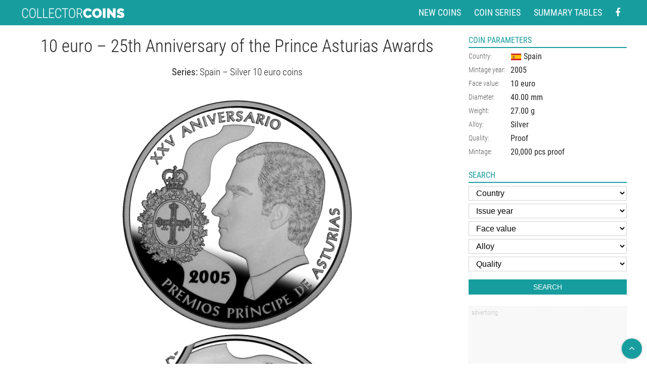

--- FILE ---
content_type: text/html
request_url: https://www.coin-database.com/coins/amp/10-euro-25th-anniversary-of-the-prince-asturias-awards-spain-2005.html
body_size: 10818
content:
	<!doctype html>
	<html amp>

	<head>

		<meta charset="utf-8" />



<meta name="MobileOptimized" content="width" />
<meta name="HandheldFriendly" content="true" />
<meta name="viewport" content="width=device-width,minimum-scale=1,initial-scale=1.0,user-scalable=yes">
<meta name="author" content="Collector Coins" />


<link rel="shortcut icon" href="/images/favicon.png" type="image/png" />
<link rel="icon" href="/images/favicon.png" type="image/png" />
<link rel="apple-touch-icon" sizes="460x460" href="/images/favicon.png" type="image/png" />
<meta name="apple-mobile-web-app-title" content="Collector coins">

<script async custom-element="amp-analytics" src="https://cdn.ampproject.org/v0/amp-analytics-0.1.js"></script>
<script async src="https://cdn.ampproject.org/v0.js"></script>
<script async custom-element="amp-form" src="https://cdn.ampproject.org/v0/amp-form-0.1.js"></script>
<script async custom-element="amp-ad" src="https://cdn.ampproject.org/v0/amp-ad-0.1.js"></script>





<style amp-boilerplate>body{-webkit-animation:-amp-start 8s steps(1,end) 0s 1 normal both;-moz-animation:-amp-start 8s steps(1,end) 0s 1 normal both;-ms-animation:-amp-start 8s steps(1,end) 0s 1 normal both;animation:-amp-start 8s steps(1,end) 0s 1 normal both}@-webkit-keyframes -amp-start{from{visibility:hidden}to{visibility:visible}}@-moz-keyframes -amp-start{from{visibility:hidden}to{visibility:visible}}@-ms-keyframes -amp-start{from{visibility:hidden}to{visibility:visible}}@-o-keyframes -amp-start{from{visibility:hidden}to{visibility:visible}}@keyframes -amp-start{from{visibility:hidden}to{visibility:visible}}</style><noscript><style amp-boilerplate>body{-webkit-animation:none;-moz-animation:none;-ms-animation:none;animation:none}</style></noscript>
 


			<link rel="canonical" href="//www.coin-database.com/coins/10-euro-25th-anniversary-of-the-prince-asturias-awards-spain-2005.html" />

			<meta name="keywords" content="10, euro, 25th Anniversary of the Prince Asturias Awards, Spain, Proof, Silver">
			<meta name="description" content="Detailed image and information about 10 euro coin &ldquo;25th Anniversary of the Prince Asturias Awards&rdquo; from Spain issued in 2005. The Silver coin is of Proof quality. The coin is part of series Silver 10 euro coins. Visit the best collector and commemorative coin website: The Collector Coins.">
			<title>
				10 euro coin &ndash; 25th Anniversary of the Prince Asturias Awards | Spain 2005			</title>


			<style amp-custom>
				/* cyrillic-ext */

@font-face {
	font-family: 'Roboto Condensed';
	font-style: normal;
	font-weight: 300;
	font-display: swap;
	src: local('Roboto Condensed Light'), local('RobotoCondensed-Light'), url(https://fonts.gstatic.com/s/robotocondensed/v19/ieVi2ZhZI2eCN5jzbjEETS9weq8-33mZGCkYb8td.woff2) format('woff2');
	unicode-range: U+0460-052F, U+1C80-1C88, U+20B4, U+2DE0-2DFF, U+A640-A69F, U+FE2E-FE2F;
}


/* cyrillic */

@font-face {
	font-family: 'Roboto Condensed';
	font-style: normal;
	font-weight: 300;
	font-display: swap;
	src: local('Roboto Condensed Light'), local('RobotoCondensed-Light'), url(https://fonts.gstatic.com/s/robotocondensed/v19/ieVi2ZhZI2eCN5jzbjEETS9weq8-33mZGCAYb8td.woff2) format('woff2');
	unicode-range: U+0400-045F, U+0490-0491, U+04B0-04B1, U+2116;
}


/* greek-ext */

@font-face {
	font-family: 'Roboto Condensed';
	font-style: normal;
	font-weight: 300;
	font-display: swap;
	src: local('Roboto Condensed Light'), local('RobotoCondensed-Light'), url(https://fonts.gstatic.com/s/robotocondensed/v19/ieVi2ZhZI2eCN5jzbjEETS9weq8-33mZGCgYb8td.woff2) format('woff2');
	unicode-range: U+1F00-1FFF;
}


/* greek */

@font-face {
	font-family: 'Roboto Condensed';
	font-style: normal;
	font-weight: 300;
	font-display: swap;
	src: local('Roboto Condensed Light'), local('RobotoCondensed-Light'), url(https://fonts.gstatic.com/s/robotocondensed/v19/ieVi2ZhZI2eCN5jzbjEETS9weq8-33mZGCcYb8td.woff2) format('woff2');
	unicode-range: U+0370-03FF;
}


/* vietnamese */

@font-face {
	font-family: 'Roboto Condensed';
	font-style: normal;
	font-weight: 300;
	font-display: swap;
	src: local('Roboto Condensed Light'), local('RobotoCondensed-Light'), url(https://fonts.gstatic.com/s/robotocondensed/v19/ieVi2ZhZI2eCN5jzbjEETS9weq8-33mZGCsYb8td.woff2) format('woff2');
	unicode-range: U+0102-0103, U+0110-0111, U+0128-0129, U+0168-0169, U+01A0-01A1, U+01AF-01B0, U+1EA0-1EF9, U+20AB;
}


/* latin-ext */

@font-face {
	font-family: 'Roboto Condensed';
	font-style: normal;
	font-weight: 300;
	font-display: swap;
	src: local('Roboto Condensed Light'), local('RobotoCondensed-Light'), url(https://fonts.gstatic.com/s/robotocondensed/v19/ieVi2ZhZI2eCN5jzbjEETS9weq8-33mZGCoYb8td.woff2) format('woff2');
	unicode-range: U+0100-024F, U+0259, U+1E00-1EFF, U+2020, U+20A0-20AB, U+20AD-20CF, U+2113, U+2C60-2C7F, U+A720-A7FF;
}


/* latin */

@font-face {
	font-family: 'Roboto Condensed';
	font-style: normal;
	font-weight: 300;
	font-display: swap;
	src: local('Roboto Condensed Light'), local('RobotoCondensed-Light'), url(https://fonts.gstatic.com/s/robotocondensed/v19/ieVi2ZhZI2eCN5jzbjEETS9weq8-33mZGCQYbw.woff2) format('woff2');
	unicode-range: U+0000-00FF, U+0131, U+0152-0153, U+02BB-02BC, U+02C6, U+02DA, U+02DC, U+2000-206F, U+2074, U+20AC, U+2122, U+2191, U+2193, U+2212, U+2215, U+FEFF, U+FFFD;
}


/* cyrillic-ext */

@font-face {
	font-family: 'Roboto Condensed';
	font-style: normal;
	font-weight: 400;
	font-display: swap;
	src: local('Roboto Condensed'), local('RobotoCondensed-Regular'), url(https://fonts.gstatic.com/s/robotocondensed/v19/ieVl2ZhZI2eCN5jzbjEETS9weq8-19-7DRs5.woff2) format('woff2');
	unicode-range: U+0460-052F, U+1C80-1C88, U+20B4, U+2DE0-2DFF, U+A640-A69F, U+FE2E-FE2F;
}


/* cyrillic */

@font-face {
	font-family: 'Roboto Condensed';
	font-style: normal;
	font-weight: 400;
	font-display: swap;
	src: local('Roboto Condensed'), local('RobotoCondensed-Regular'), url(https://fonts.gstatic.com/s/robotocondensed/v19/ieVl2ZhZI2eCN5jzbjEETS9weq8-19a7DRs5.woff2) format('woff2');
	unicode-range: U+0400-045F, U+0490-0491, U+04B0-04B1, U+2116;
}


/* greek-ext */

@font-face {
	font-family: 'Roboto Condensed';
	font-style: normal;
	font-weight: 400;
	font-display: swap;
	src: local('Roboto Condensed'), local('RobotoCondensed-Regular'), url(https://fonts.gstatic.com/s/robotocondensed/v19/ieVl2ZhZI2eCN5jzbjEETS9weq8-1967DRs5.woff2) format('woff2');
	unicode-range: U+1F00-1FFF;
}


/* greek */

@font-face {
	font-family: 'Roboto Condensed';
	font-style: normal;
	font-weight: 400;
	font-display: swap;
	src: local('Roboto Condensed'), local('RobotoCondensed-Regular'), url(https://fonts.gstatic.com/s/robotocondensed/v19/ieVl2ZhZI2eCN5jzbjEETS9weq8-19G7DRs5.woff2) format('woff2');
	unicode-range: U+0370-03FF;
}


/* vietnamese */

@font-face {
	font-family: 'Roboto Condensed';
	font-style: normal;
	font-weight: 400;
	font-display: swap;
	src: local('Roboto Condensed'), local('RobotoCondensed-Regular'), url(https://fonts.gstatic.com/s/robotocondensed/v19/ieVl2ZhZI2eCN5jzbjEETS9weq8-1927DRs5.woff2) format('woff2');
	unicode-range: U+0102-0103, U+0110-0111, U+0128-0129, U+0168-0169, U+01A0-01A1, U+01AF-01B0, U+1EA0-1EF9, U+20AB;
}


/* latin-ext */

@font-face {
	font-family: 'Roboto Condensed';
	font-style: normal;
	font-weight: 400;
	font-display: swap;
	src: local('Roboto Condensed'), local('RobotoCondensed-Regular'), url(https://fonts.gstatic.com/s/robotocondensed/v19/ieVl2ZhZI2eCN5jzbjEETS9weq8-19y7DRs5.woff2) format('woff2');
	unicode-range: U+0100-024F, U+0259, U+1E00-1EFF, U+2020, U+20A0-20AB, U+20AD-20CF, U+2113, U+2C60-2C7F, U+A720-A7FF;
}


/* latin */

@font-face {
	font-family: 'Roboto Condensed';
	font-style: normal;
	font-weight: 400;
	font-display: swap;
	src: local('Roboto Condensed'), local('RobotoCondensed-Regular'), url(https://fonts.gstatic.com/s/robotocondensed/v19/ieVl2ZhZI2eCN5jzbjEETS9weq8-19K7DQ.woff2) format('woff2');
	unicode-range: U+0000-00FF, U+0131, U+0152-0153, U+02BB-02BC, U+02C6, U+02DA, U+02DC, U+2000-206F, U+2074, U+20AC, U+2122, U+2191, U+2193, U+2212, U+2215, U+FEFF, U+FFFD;
}


/*VERZE 2.0*/

html {
	font-family: sans-serif;
	-webkit-text-size-adjust: 100%;
	-ms-text-size-adjust: 100%;
}

* {
	margin: 0;
}

*, *:before, *:after {
	-webkit-box-sizing: border-box;
	-moz-box-sizing: border-box;
	box-sizing: border-box;
	-webkit-background-clip: padding-box;
	-moz-background-clip: padding;
	background-clip: padding-box;
}

.center {
	text-align: center;
}

.center-block {
	margin-left: auto;
	margin-right: auto;
	display: block;
}

.right {
	text-align: right;
}

.left {
	text-align: left;
}

.light {
	font-weight: normal;
}

.odskok {
	padding-top: 1em;
}

.block {
	display: block;
}

.no, .none {
	display: none;
}

.nowrap {
	white-space: nowrap;
}

.full {
	width: 100%;
}

.auto {
	width: auto;
}

.hand {
	cursor: pointer;
}

.top {
	vertical-align: top;
}

.middle {
	vertical-align: middle;
}

.bottom {
	vertical-align: bottom;
}

.nounder {
	text-decoration: none;
}


/*obrazky*/

p, ul, ol {
	margin: 1em 0;
	padding: 0;
	list-style-type: none;
}

h1 a, h2 a, h3 a, h4 a, h5 a {
	color: currentColor;
	text-decoration: none;
}

button, html input[type="button"], input[type="reset"], input[type="submit"] {
	cursor: pointer;
	-webkit-appearance: button;
}

input[type="search"]::-webkit-search-cancel-button, input[type="search"]::-webkit-search-decoration {
	-webkit-appearance: none;
}

button::-moz-focus-inner, input::-moz-focus-inner {
	padding: 0;
	border: 0;
}

textarea {
	font-size: 1em;
	font-family: inherit;
	overflow: auto;
	vertical-align: top;
}

table {
	font-size: 1em;
	font-family: inherit;
	border-collapse: collapse;
	border-spacing: 0;
}

strong, .bold {
	font-weight: 400;
}

img {
	border: 0;
}

fieldset {
	border: 0;
	padding: 0;
	margin: 0;
}

form {
	margin: 0;
	padding: 0;
}

.row {
	margin-left: -15px;
	margin-right: -15px;
	display: -webkit-box;
	display: -ms-flexbox;
	display: flex;
	-webkit-box-orient: horizontal;
	-webkit-box-direction: normal;
	-ms-flex-flow: row wrap;
	flex-flow: row wrap;
}

.row-pad5 {
	margin-left: -5px;
	margin-right: -5px;
	-webkit-box-orient: horizontal;
	-webkit-box-direction: normal;
	-ms-flex-flow: row nowrap;
	flex-flow: row nowrap;
}

.row h1:first-child, .row h2:first-child, .row h3:first-child, .row h4:first-child, .row h5:first-child {
	margin-top: 0;
}

.row div[class^="col"] {
	padding: 0 15px;
}

.row-pad5 div[class^="col"] {
	padding: 0 5px;
	flex: auto;
}

.col-6 {
	width: 50%;
	float: left;
	-webkit-box-flex: 1;
	-ms-flex: auto;
	flex: auto;
}

.ftr .row {
	display: block;
}

.ftr .col-6 {
	width: 50%;
	float: left;
}


/* FONT PATH * -------------------------- */

@font-face {
	font-family: 'FontAwesome';
	src: url('/fonts/fontawesome-webfont.eot?v=4.7.0');
	src: url('/fonts/fontawesome-webfont.eot?#iefix&v=4.7.0') format('embedded-opentype'), url('/fonts/fontawesome-webfont.woff2?v=4.7.0') format('woff2'), url('/fonts/fontawesome-webfont.woff?v=4.7.0') format('woff'), url('../fonts/fontawesome-webfont.ttf?v=4.7.0') format('truetype'), url('/fonts/fontawesome-webfont.svg?v=4.7.0#fontawesomeregular') format('svg');
	font-weight: normal;
	font-style: normal;
	font-display: block;
}

.fa {
	display: inline-block;
	font: normal normal normal 14px/1 FontAwesome;
	font-size: inherit;
	text-rendering: auto;
	-webkit-font-smoothing: antialiased;
	-moz-osx-font-smoothing: grayscale;
}

.fa-search:before {
	content: "\f002";
}

.fa-facebook-f:before, .fa-facebook:before {
	content: "\f09a";
}

.fa-twitter:before {
	content: "\f099";
}

.fa-feed:before, .fa-rss:before {
	content: "\f09e";
}

.fa-pinterest:before {
	content: "\f0d2";
}

.fa-google-plus:before {
	content: "\f0d5";
}

.fa-expand:before {
	content: "\f065";
}

.fa-angle-left:before {
	content: "\f104";
}

.fa-angle-right:before {
	content: "\f105";
}

.fa-angle-up:before {
	content: "\f106";
}

.fa-linkedin:before {
	content: "\f0e1";
}

.fa-angle-down:before {
	content: "\f107";
}

.fa-remove:before, .fa-close:before, .fa-times:before {
	content: "\f00d";
}

.fa-th-large:before {
	content: "\f009";
}

.fa-unsorted:before, .fa-sort:before {
	content: "\f0dc";
}

.fa-align-justify:before {
	content: "\f039";
}

html, body {
	background: White;
	margin: 0;
	padding: 0;
}

body {
	font-family: 'Roboto Condensed', sans-serif;
	color: #222222;
	font-weight: 300;
}

hr {
	height: 1px;
	color: #e8e8e8;
	background: #e8e8e8;
	clear: both;
	margin: 0;
	padding: 0;
	border: 0;
}

h1 {
	font-size: 2.2em;
	margin: 0 0 14px 0;
	line-height: 1.2em;
	font-weight: 300;
	font-size: clamp(1.5em, 3.5vw, 2.2em);
}

h2 {
	font-size: 1.75em;
	margin: 1em 0 1em 0;
	line-height: 1.2em;
	font-weight: 300;
	font-size: clamp(1.375em, 2.5vw, 1.75em);
}

h3 {
	font-size: 1.375em;
	margin: 1em 0 1em 0;
	line-height: 1.2em;
	font-weight: 300;
	font-size: clamp(1.125em, 1.5vw, 1.375em);
}

h4 {
	font-size: 1em;
	margin: 1.8em 0 1em 0;
	line-height: 1.2em;
}

a {
	color: currentColor;
}

strong {
	font-weight: 400;
}

input, textarea, select, .btn {
	margin: 3px 0;
	border: 1px solid #d1d1d1;
	padding: 4px 10px;
	display: inline-block;
	background: White;
	text-decoration: none;
	width: 100%;
	font-size: 16px;
	font-weight: 300;
	outline: none;
	line-height: 1.25rem;
}

option {
	font-weight: 300;
}

option.bold {
	font-weight: 400;
}

body {
	font-size: 1em;
	line-height: 1.45em;
}

.header {
	background: #189d9f;
	color: White;
}

.section {
	margin: 0 auto;
	position: relative;
	max-width: 1350px;
	width: 100%;
	padding: 0 40px;
}

.col2 .section {
	max-width: 1024px;
}

.col3 .section {
	max-width: 1360px;
}

.col4 .section {
	max-width: 1680px;
}

.col5 .section {
	max-width: 1920px;
}

.col6 .section {
	max-width: 2560px;
}

.header .section {
	display: -webkit-box;
	display: -ms-flexbox;
	display: flex;
	-webkit-box-align: center;
	-ms-flex-align: center;
	align-items: center;
	width: 100%;
	height: 50px;
	-webkit-box-pack: justify;
	-ms-flex-pack: justify;
	justify-content: space-between;
	max-width: 100%;
}

.topNav li {
	padding: 0 5px;
}

.topNav li a {
	text-transform: uppercase;
	color: White;
	text-decoration: none;
	font-size: 1.125em;
	padding: 2px 8px;
	font-weight: 400;
	border-radius: 13px;
	line-height: 1.25em;
	text-align: center;
	display: block;
}

.topNav ul {
	display: block;
	display: -webkit-box;
	display: -ms-flexbox;
	display: flex;
	-webkit-box-align: center;
	-ms-flex-align: center;
	align-items: center;
	margin: 0;
	padding: 0;
}

.topNav li a:hover {
	background: rgba(0, 0, 0, .25);
	color: White;
}

.logo {
	padding: 0 0 0 0;
	-webkit-box-flex: 1;
	-ms-flex: auto;
	flex: auto;
}

.logo a {
	padding: 0 0 0 0;
	position: relative;
	display: -webkit-box;
	display: -ms-flexbox;
	display: flex;
	height: 50px;
	-webkit-box-align: center;
	-ms-flex-align: center;
	align-items: center;
	flex: auto;
	max-width: 208px;
}

.logo img, .logo amp-img {
	height: auto;
	width: 100%;
	display: block;
}

.icons {
	text-align: right;
}

.icons a {
	display: inline-block;
	border-radius: 50%;
	-webkit-border-radius: 50%;
	background: rgba(0, 0, 0, .25);
	width: 35px;
	height: 35px;
	line-height: 35px;
	font-size: 18px;
	text-align: center;
	margin: 3px 3px;
}

.icons a:hover {
	background-color: rgba(0, 0, 0, .5);
	color: White;
}

.content {
	padding: 20px 0;
}

#stred, #right {
	float: left;
}

#stred {
	width: calc(100% - 343px);
}

#right {
	width: 343px;
	padding: 20px 0 20px 30px;
}

.xlayout #stred {
	width: 100%;
	float: none;
}

footer {
	margin-top: 15px;
	padding-top: 15px;
	padding-bottom: 10px;
	background: #f8f8f8;
	font-size: .75rem;
	color: #666;
	line-height: 1.2em;
	box-shadow: 0 0 10px rgba(0, 0, 0, .1) inset;
}

footer p {
	margin: 0;
	padding: 0;
}

footer a span {
	text-decoration: underline;
}

.blok {
	padding-top: 23px;
	clear: both;
}

.coinDetail #right .blok:first-child {
	padding-top: 0;
}

.blok h2 {
	text-transform: uppercase;
	color: #189d9f;
	border-bottom: 2px solid #189d9f;
	font-size: 1em;
	font-weight: 400;
	padding-bottom: 4px;
	margin: 0 0 3px 0;
}

.btn {
	width: auto;
	background: #189D9F;
	color: White;
	text-transform: uppercase;
	border-color: #189D9F;
	text-decoration: none;
	display: inline-block;
	vertical-align: middle;
	font-size: .875em;
}

.btn2 {
	background: #fff;
	border-color: #d1d1d1;
	color: #222;
}

.btn:hover, .btn2:hover {
	background: #127677;
	color: White;
	text-decoration: none;
	border-color: #127677;
}

.btn2:hover {
	border-color: #189D9F;
	background: #189D9F;
}

.btn i {
	vertical-align: middle;
	opacity: 0.45;
	padding-right: 4px;
}

.banner {
	background: #ededed;
	background: -webkit-gradient(linear, left top, left bottom, color-stop(0%, #ededed), color-stop(50%, #fafafa), color-stop(100%, #ededed));
	background: -webkit-linear-gradient(top, #ededed 0%, #fafafa 50%, #ededed 100%);
	background: -webkit-gradient(linear, left top, left bottom, from(#ededed), color-stop(50%, #fafafa), to(#ededed));
	background: linear-gradient(to bottom, #ededed 0%, #fafafa 50%, #ededed 100%);
	filter: progid: DXImageTransform.Microsoft.gradient( startColorstr='#ededed', endColorstr='#ededed', GradientType=0);
}

.banner {
	margin-bottom: 5px;
	text-shadow: 0 0 6px rgba(255, 255, 255, .9);
	background: #F5F5F5;
	background-position: 100% center;
	background-repeat: no-repeat;
	border: 1px solid #E2E2E2;
	padding: 8px 15px;
	color: currentColor;
	display: table;
	width: 100%;
	text-decoration: none;
	font-size: 1.3em;
	line-height: 1.1em;
}

.banner:hover {
	text-decoration: none;
	color: Black;
	border-color: #EAEAEA;
	-webkit-box-shadow: inset 0 0 25px rgba(0, 0, 0, .2);
	box-shadow: inset 0 0 25px rgba(0, 0, 0, .2);
}

.serie {
	border-bottom: 2px solid #189d9f;
	padding-bottom: 8px;
	margin-bottom: 12px;
	display: -webkit-box;
	display: -ms-flexbox;
	display: flex;
	-webkit-box-align: center;
	-ms-flex-align: center;
	align-items: center;
}

.serie div {
	-webkit-box-flex: 1;
	-ms-flex: auto;
	flex: auto;
}

.serie fieldset {
	display: table;
	width: 100%;
}

.serie label {
	text-transform: uppercase;
	color: #189d9f;
	font-size: 1.125em;
	font-weight: 400;
	-webkit-box-flex: 0;
	-ms-flex: none;
	flex: none;
	vertical-align: middle;
	padding-right: 20px;
	white-space: nowrap;
	display: table-cell;
}

.serie p, .serie .tt {
	display: table-cell;
	width: 100%;
}

.tt .row {
	-webkit-box-orient: horizontal;
	-webkit-box-direction: normal;
	-ms-flex-flow: row wrap;
	flex-flow: row wrap;
}

.tt .row >div {
	width: 16.6666%;
}

.tt .btn {
	width: 100%;
}

.content ul li {
	margin: .25em 0;
}

.content ul li {
	padding: 0;
	margin: 8px 0;
	position: relative;
	padding-left: 30px;
	display: table;
}

.content ul li:before {
	content: " ";
	background: #189d9f;
	display: block;
	clear: both;
	-moz-border-radius: 50%;
	border-radius: 50%;
	-webkit-border-radius: 50%;
	width: 6px;
	height: 6px;
	display: inline-block;
	position: absolute;
	left: 0;
	top: calc(1.4em / 2 - 3px);
}

.inf th {
	font-weight: 300;
	font-style: normal;
	padding: 2px 0;
	text-align: left;
	vertical-align: top;
	white-space: nowrap;
	font-size: .875em;
	opacity: .75;
}

.inf td {
	font-weight: 400;
	padding: 2px 0 2px 10px;
	font-size: 1em;
	vertical-align: top;
}

.inf td a {
	text-decoration: none;
}

.inf td img, .inf td amp-img, .vlajka {
	border: 1px solid #E3E3E3;
	vertical-align: middle;
}

.soc {
	text-align: center;
	padding-top: 4px;
}

.soc a, .onTop i {
	border: 1px solid #189D9F;
	font-size: 18px;
	color: #189D9F;
	display: inline-block;
	height: 40px;
	line-height: 38px;
	margin: 0px;
	text-align: center;
	width: 40px;
	background: #189D9F;
	border-color: #189D9F;
	color: white;
	border-radius: 50%;
}

.soc a {
	background-color: transparent;
	color: #189d9f;
}

.onTop i {
	-webkit-box-shadow: 0 0 4px rgba(0, 0, 0, .25);
	box-shadow: 0 0 4px rgba(0, 0, 0, .25);
	border-width: 0;
}

.onTop {
	position: fixed;
	right: 0;
	bottom: 0;
	cursor: pointer;
	opacity: 0;
	padding: 10px;
	z-index: 100;
	opacity: 1;
}

.soc a:hover, .onTop:hover i {
	color: white;
	background: #189D9F;
	border-color: #189D9F;
}

#right h2 {
	margin: 0 0 3px 0;
	font-size: 1em;
	line-height: 1.2em;
}


/*hovers*/

a:hover {
	color: #189D9F;
	text-decoration: underline;
}

.adsnsBox:after {
	clear: both;
	height: 1px;
	content: ' ';
	display: block;
}

.adsnsBox {
	padding: 5px;
	border: 1px dotted #ededed;
	margin-top: 20px;
	background: #f8f8f8;
}

.adsns {
	margin: 10px 0;
}

.adsnsBox:before, tr.contentBanner td:before {
	content: 'advertising';
	display: block;
	font-size: 12px;
	line-height: 1.2em;
	color: #c3c3c3;
	display: block;
	margin-bottom: 4px;
	text-align: left;
}

tr.contentBanner td:before {
	padding-left: 5px;
	margin-top: -5px;
}

.bannerFooter {
	max-width: 900px;
	margin-left: auto;
	margin-right: auto;
}

.contentBanner {
	margin-top: 0;
}

.adsns ins, .adsns amp-ad {
	display: block;
}

.vobsahu, .vobsahu ins, .contentBanner, .contentBanner ins, .vobsahu, .vobsahu amp-ad, .contentBanner amp-ad {
	display: none;
}

.adFooter amp-ad {
	width: 100%;
}

.onlyMobile, .onlyMobile ins {
	display: none;
}

.advSearchClick i {
	padding-left: 10px;
}

.advSearchClick {
	cursor: pointer;
	text-decoration: underline;
	font-size: .85em;
	line-height: 1.25em;
	padding: 4px 0;
	text-align: right;
	border-width: 0;
	background: transparent;
	color: currentColor;
	width: 100%;
}

#search .row {
	margin-top: 10px;
}

#search .btn {
	width: 100%;
}

.openSearch .advSearch {
	display: block;
}

.advSearch, .openSearch .advSearchClick {
	display: none;
}

.columns:after {
	clear: both;
	height: 1px;
	content: ' ';
	display: block;
}


/*detail*/

.coinContent {
	text-align: center;
	margin-bottom: 25px;
}

.content img, .content amp-img {
	max-width: 100%;
	height: auto;
}

.maxWidthCoinBox {
	max-width: 850px;
	margin: 15px auto;
	padding: 25px;
	padding: clamp(10px, 5vw, 25px);
}

.coinContent .detailCoinImg {
	max-width: 100%;
	display: block;
	margin-left: auto;
	margin-right: auto;
}

img.popisImgBig, amp-img.popisImgBig {
	display: block;
	margin: 0 auto;
}

.obr {
	float: left;
	margin-right: 15px;
	margin-bottom: 5px;
}

.coinContent .obr {
	max-width: 40%;
	width: 100%;
}

.popis {
	margin: 3rem auto 0 auto;
	font-size: 1rem;
	text-align: left;
	line-height: 1.5em;
	max-width: 47.5rem;
}

.chooseYear {
	max-width: 80px;
}

.banner1 {
	background-image: url(/img/2e.png);
}

.banner3 {
	background-image: url(/img/es2.png);
}

@media (min-width: 640px) AND (max-width: 1230px) {
	.banner {
		background-image: none;
	}
}

.seriesContent {
	position: relative;
	padding-top: 4.4em;
}

.seriesContent .serie {
	position: absolute;
	top: 20px;
	left: 0;
	right: 0;
}

.showOn, .forMob {
	display: none;
}

@media (max-width: 1230px) {
	#right {
		width: 200px;
		padding-left: 20px;
	}
	#stred {
		width: calc(100% - 200px);
	}
	.section {
		padding-left: 15px;
		padding-right: 15px;
	}
}

@media (max-width: 960px) {
	.seriesLayout #right .adsns {
		float: left;
		width: 49%;
		max-width: 49%;
	}
	.seriesLayout #stred, .seriesLayout #right {
		width: 100%;
		float: none;
		padding: 0;
	}
	.seriesLayout .vobsahu, .seriesLayout .vobsahu ins, .seriesLayout .contentBanner, .seriesLayout .contentBanner ins, .seriesLayout .vobsahu, .seriesLayout .vobsahu amp-ad, .seriesLayout .contentBanner amp-ad {
		display: block;
	}
	.seriesLayout .adsnsDesktop, .seriesLayout .adsnsDesktop ins, .seriesLayout .adsnsDesktop amp-ad {
		display: none;
	}
	.topNav ul li a {
		font-size: 1.1em;
	}
	.tt .row >div {
		width: 33.3333%;
	}
	.tabSeries td img {
		display: none;
	}
	.coinDetail #stred, .coinDetail #right {
		width: 100%;
		float: none;
		padding: 0;
	}
	.coinDetail #right {
		max-width: 580px;
		margin-left: auto;
		margin-right: auto;
	}
	.coinDetail #right .adsns + .adsns {
		border-left-width: 0;
		margin-left: 1%;
		margin-right: 0;
	}
	.coinDetail #right .adsns {
		float: left;
		width: 49%;
		max-width: 49%;
		margin-right: 1%;
	}
	.adsnsBox.ftr {
		margin-left: -10px;
		margin-right: -10px;
	}
	.ftr.noMobile, .ftr.noMobile ins, .ftr .row .col-6.adFooter.noMobile {
		display: none;
	}
	.onlyMobile, .onlyMobile ins {
		display: block;
	}
	.ftr.onlyMobile .adsns {
		max-width: 480px;
		margin-left: auto;
		margin-right: auto;
	}
}

@media (max-width: 760px) {
	.ggt {
		display: none;
	}
	.popis1 {
		-webkit-column-count: 1;
		-moz-column-count: 1;
		column-count: 1;
		-webkit-column-gap: 0;
		-moz-column-gap: 0;
		column-gap: 0;
	}
}

@media (max-width: 639px) {
	#stred, #right {
		width: 100%;
		float: none;
		padding: 0;
	}
	.adsnsDesktop, .adsnsDesktop ins, .adsnsDesktop amp-ad {
		display: none;
	}
	#right .adsns + .adsns {
		border-left-width: 0;
		margin-left: 1%;
		margin-right: 0;
	}
	#right .adsns {
		float: left;
		width: 49%;
		max-width: 49%;
		margin-right: 1%;
	}
	.bann {
		display: none;
	}
	.header .section {
		-webkit-box-orient: horizontal;
		-webkit-box-direction: normal;
		-ms-flex-flow: row wrap;
		flex-flow: row wrap;
		height: auto;
		padding: 5px 0;
		justify-content: center;
	}
	.ggt {
		order: 2;
	}
	.logo {
		width: 100%;
	}
	.logo a {
		height: auto;
		padding: 5px;
		margin-left: auto;
		margin-right: auto;
	}
	.topNav {
		padding-top: 5px;
		width: auto;
		flex: auto;
		width: 100%;
		justify-content: center;
	}
	.topNav ul, .logo {
		justify-content: center;
	}
	.revor {
		text-align: left;
		float: none;
		margin-top: 10px;
		width: auto;
	}
	.tabSeries tr td+td+td+td+td, .tabSeries tr th+th+th+th+th {
		display: none;
	}
	.banner {
		width: 49%;
		margin-right: 1%;
		max-width: 100%;
		float: left;
	}
	.mTab tr td:nth-of-type(1), .mTab tr th:nth-of-type(1), .mTab tr td:nth-of-type(4), .mTab tr th:nth-of-type(4), .mTab tr td:nth-of-type(5), .mTab tr th:nth-of-type(5) {
		display: none;
	}
	.mTab tr+tr th {
		display: table-cell;
	}
	.contentBanner, .contentBanner ins {
		display: block;
	}
	.galerka tr.contentBanner {
		display: table-row;
	}
	.galerka tr.contentBanner .adsnsBox {
		border: 0;
		margin: 0;
		padding: 0 5px;
	}
	.forMob {
		display: block;
	}
	.vobsahu, .vobsahu ins {
		display: block;
	}
	.vobsahu, .contentBanner .vobsahu.vobsahu1 {
		max-width: 480px;
		margin: 0 auto;
		display: block;
	}
	.vobsahu.vobsahu1 {
		max-width: 100%;
		margin: 0;
	}
	.topNav ul li a {
		font-size: 1em;
		padding-left: 5px;
		padding-right: 5px;
	}
	#right .adsnsBox:before {
		padding-left: 5px;
	}
	#right .adsnsBox {
		margin-left: -10px;
		margin-right: -10px;
	}
	/*		.ftr .row {		display: block;		margin: 0;		width: 100%;	}	.ftr .row .col-6.adFooter {		width: 100%;		float: none;		display: block;		padding-top: 10px;		padding-left: 0;		padding-right: 0;	}*/
	.noMobile, .noMobile ins {
		display: none;
	}
}

@media (max-width: 500px) {
	.banner {
		width: 100%;
		margin: 4px 0;
	}
	.serie label {
		font-size: 1em;
		padding-right: 10px;
	}
}

@media (max-width: 420px) {
	.revor .btn {
		margin-left: 5px;
	}
	.revor .btn i {
		display: none;
	}
	.galerka .spec {
		padding-left: 10px;
		padding-right: 10px;
	}
	.textB {
		-webkit-column-count: 1;
		-moz-column-count: 1;
		column-count: 1;
		-webkit-column-gap: 0;
		-moz-column-gap: 0;
		column-gap: 0;
	}
	.topNav ul li:first-child {
		display: none;
	}
	.topNav li {
		padding-left: 2px;
		padding-right: 2px;
	}
	.tt .row >div {
		width: 50%;
	}
}

@media (max-width: 479px) {
	#right .adsns, .coinDetail #right .adsns {
		float: none;
		width: 100%;
		max-width: 100%;
	}
	.adsns2, .adsns2 ins {
		display: none;
	}
}

@media print {
	* {
		color: Black;
		background-color: White;
	}
	html, body {
		color: Black;
		background-color: White;
		font-family: "Times New Roman", Times, serif;
		font-size: 11pt;
	}
	img {
		max-width: 100%;
		width: auto;
		height: auto;
		max-height: 80vh;
		break-inside: avoid;
	}
	a {
		color: Black;
		background-color: White;
	}
	header, footer, #search, .adsnsBox {
		display: none;
	}
	#stred, #right {
		width: 100%;
		float: none;
		padding: 0;
	}
	table.tab {
		border-collapse: collapse;
		font-size: 1em;
	}
	table.tab td {
		border: 1px solid black;
	}
	img, ul, ol {
		page-break-inside: avoid;
	}
}
 .coinContent .detailCoinImg {
					max-width: 454px;
				}

			</style>

	</head>
	
		<body>


			<amp-analytics type="googleanalytics">
				<script type="application/json">
					{ "vars": { "account": "UA-5132220-5" }, "triggers": { "trackPageview": { "on": "visible", "request": "pageview" } } }
				</script>
			</amp-analytics>


			<div id="page" class="coinDetail">

				<header>
					<div class="header">
						<div class="section">
							<div class="logo">
								<a href="/">
									<amp-img src="/img/logo.svg" layout="fixed" width="208" height="21" alt="Collector and commemorative coins" title="Collector and commemorative coins"></amp-img>
								</a>
							</div>

							<nav class="topNav" role="navigation">
								<ul>
									<li><a href="/" title="New coins in the database">New coins</a></li>
									<li><a href="/series/" title="List of the coin series">Coin series</a></li>
									<li><a href="/summary-tables/" title="Country summary coin tables">Summary tables</a></li>
									<li class="forMob"><a href="#search" title="Search coins" class="scrollto">Search</a></li>
									<li>
										<a href="//www.facebook.com/pages/Collector-Coin-Database/278070225545276" rel="nofollow" target="_blank"><i class="fa fa-facebook"></i></a>
									</li>
								</ul>
							</nav>


						</div>
					</div>

				</header>


				<main class="main">
					<div class="section">
						<div class="columns">
							<div id="stred">
								<div class="content">
									<!-- OBSAH -->




									<article class="coinContent"><h1 class="hlavni center" title="10 euro coin &ndash; 25th Anniversary of the Prince Asturias Awards | Spain 2005">10 euro &ndash; 25th Anniversary of the Prince Asturias Awards</h1><h3 class="center"><strong>Series:</strong> <a href="/series/spain-silver-10-euro-coins-10-euro.html" title="Coin series Silver 10 euro coins from Spain">Spain &ndash; Silver 10 euro coins</a></h3><div class="maxWidthCoinBox"><amp-img src="/images/Spain/1326-v.jpg" layout="responsive" alt="10 euro coin &ndash; 25th Anniversary of the Prince Asturias Awards | Spain 2005" title="10 euro coin &ndash; 25th Anniversary of the Prince Asturias Awards | Spain 2005" width="454"  height="919"  class="detailCoinImg"></amp-img></div><div class="adsnsBox ftr bannerFooter">
	<div class="adsns">
		<amp-ad width="auto" height="200" type="adsense" layout="fixed-height" data-ad-client="ca-pub-1636740813831638" data-ad-slot="9038133801">
		</amp-ad>
	</div>
</div>
<div class="popis popis2">The year 2005 marks the 25th anniversary of the Prince of Asturias Awards. To honor the occasion, the UNESCO determined that it would sponsor the commemorative events, recognizing the outstanding part these awards play in furthering mankind’s grand achievements in such important fields as culture, science and the humanities. Keen to join in the commemoration of this extraordinary anniversary, the Spanish Royal Mint proceeded to issue two collector coins, the reverses of which are dedicated to this significant cultural event. The obverse portrays a likeness of H.R.H. Prince Felipe, together with the coat-of-arms of the Prince of Asturias Foundation. The reverse features a rendering of the façade of the Theatre Campoamor where the annual Award ceremony is held, and to the left the symbol of the Prince of Asturias Awards created in sculptural form by Joan Miró.</div></article>







										<!-- /OBSAH -->
								</div>
								<!-- /#plocha -->

							</div>
							<!-- /#stred -->


							<div id="right">

								<aside class="blok inf">
									<h2>Coin parameters</h2>
									<div class="blok-in">
										<div><table><tr><th>Country:</th><td><a href="/search/?f_zeme=33" title="Show coins from Spain"><amp-img src="/img/flags/Spain.png" layout="fixed" class="middle" alt="Spain" width="22" height="15"></amp-img> <span>Spain</span></a></td></tr><tr><th>Mintage year:</th><td><a href="/search/?f_rok=2005&amp;f_zeme=33" title="Show coins 2005 from Spain">2005</a></td></tr><tr><th>Face value:</th><td><a href="/search/?f_zeme=33&amp;f_value=10" title="Show 10 euro coins from Spain">10 euro</a></td></tr><tr><th>Diameter:</th><td><span>40.00</span> mm</td></tr><tr><th>Weight:</th><td><span>27.00</span> g</td></tr><tr><th>Alloy:</th><td><span>Silver</span></td></tr><tr><th>Quality:</th><td><span>Proof</span></td></tr><tr><th>Mintage:</th><td>20,000 pcs proof<br /></td></tr></table></div>

									</div>
								</aside>

								<div class="blok" id="search" role="search">
										<h2>Search</h2>
										<div class="blok-in">
											<form role="search" method="GET" action="/search/" target="_top">
												<fieldset>
												<select aria-label="Country" name="f_zeme" id="f_zeme" class="sBox"><option class="kur" value="">Country</option><option  value="60" id="z60">Andorra</option><option  value="47" id="z47">Argentina</option><option  value="2" id="z2">Austria</option><option  value="3" id="z3">Belarus</option><option  value="43" id="z43">Belgium</option><option  value="4" id="z4">Bulgaria</option><option  value="5" id="z5">Canada</option><option  value="6" id="z6">Croatia</option><option  value="50" id="z50">Cuba</option><option  value="19" id="z19">Cyprus</option><option  value="7" id="z7">Czech Republic</option><option  value="9" id="z9">Denmark</option><option  value="55" id="z55">Ecuador</option><option  value="12" id="z12">Estonia</option><option  value="11" id="z11">Finland</option><option  value="10" id="z10">France</option><option  value="14" id="z14">Germany</option><option  value="1" id="z1">Greece</option><option  value="51" id="z51">Guatemala</option><option  value="13" id="z13">Hungary</option><option  value="15" id="z15">Ireland</option><option  value="16" id="z16">Isle of Man</option><option  value="42" id="z42">Italy</option><option  value="17" id="z17">Japan</option><option  value="18" id="z18">Kazakhstan</option><option  value="20" id="z20">Latvia</option><option  value="21" id="z21">Lithuania</option><option  value="22" id="z22">Luxembourg</option><option  value="59" id="z59">Macedonia</option><option  value="41" id="z41">Malta</option><option  value="46" id="z46">Mexico</option><option  value="58" id="z58">Moldova</option><option  value="44" id="z44">Monaco</option><option  value="23" id="z23">Netherlands</option><option  value="52" id="z52">Nicaragua</option><option  value="24" id="z24">Norway</option><option  value="53" id="z53">Paraguay</option><option  value="54" id="z54">Peru</option><option  value="25" id="z25">Poland</option><option  value="26" id="z26">Portugal</option><option  value="27" id="z27">Romania</option><option  value="28" id="z28">Russia</option><option  value="29" id="z29">San Marino</option><option  value="30" id="z30">Serbia</option><option  value="31" id="z31">Slovakia</option><option  value="32" id="z32">Slovenia</option><option  value="45" id="z45">South Korea</option><option  value="33" id="z33">Spain</option><option  value="34" id="z34">Sweden</option><option  value="35" id="z35">Switzerland</option><option  value="56" id="z56">Turkey</option><option  value="36" id="z36">Ukraine</option><option  value="37" id="z37">United Kingdom</option><option  value="38" id="z38">USA</option><option  value="39" id="z39">Vatican City</option></select><select name="f_rok" id="f_rok" class="sBox"><option class="kur" value="">Issue year</option><option  value="2030" id="r2030"  aria-label="Issue year">2030</option><option  value="2029" id="r2029"  aria-label="Issue year">2029</option><option  value="2028" id="r2028"  aria-label="Issue year">2028</option><option  value="2027" id="r2027"  aria-label="Issue year">2027</option><option  value="2026" id="r2026"  aria-label="Issue year">2026</option><option  value="2025" id="r2025"  aria-label="Issue year">2025</option><option  value="2024" id="r2024"  aria-label="Issue year">2024</option><option  value="2023" id="r2023"  aria-label="Issue year">2023</option><option  value="2022" id="r2022"  aria-label="Issue year">2022</option><option  value="2021" id="r2021"  aria-label="Issue year">2021</option><option  value="2020" id="r2020"  aria-label="Issue year">2020</option><option  value="2019" id="r2019"  aria-label="Issue year">2019</option><option  value="2018" id="r2018"  aria-label="Issue year">2018</option><option  value="2017" id="r2017"  aria-label="Issue year">2017</option><option  value="2016" id="r2016"  aria-label="Issue year">2016</option><option  value="2015" id="r2015"  aria-label="Issue year">2015</option><option  value="2014" id="r2014"  aria-label="Issue year">2014</option><option  value="2013" id="r2013"  aria-label="Issue year">2013</option><option  value="2012" id="r2012"  aria-label="Issue year">2012</option><option  value="2011" id="r2011"  aria-label="Issue year">2011</option><option  value="2010" id="r2010"  aria-label="Issue year">2010</option><option  value="2009" id="r2009"  aria-label="Issue year">2009</option><option  value="2008" id="r2008"  aria-label="Issue year">2008</option><option  value="2007" id="r2007"  aria-label="Issue year">2007</option><option  value="2006" id="r2006"  aria-label="Issue year">2006</option><option  value="2005" id="r2005"  aria-label="Issue year">2005</option><option  value="2004" id="r2004"  aria-label="Issue year">2004</option><option  value="2003" id="r2003"  aria-label="Issue year">2003</option><option  value="2002" id="r2002"  aria-label="Issue year">2002</option><option  value="2001" id="r2001"  aria-label="Issue year">2001</option><option  value="2000" id="r2000"  aria-label="Issue year">2000</option><option  value="1999" id="r1999"  aria-label="Issue year">1999</option><option  value="1998" id="r1998"  aria-label="Issue year">1998</option><option  value="1997" id="r1997"  aria-label="Issue year">1997</option><option  value="1996" id="r1996"  aria-label="Issue year">1996</option><option  value="1995" id="r1995"  aria-label="Issue year">1995</option><option  value="1994" id="r1994"  aria-label="Issue year">1994</option><option  value="1993" id="r1993"  aria-label="Issue year">1993</option><option  value="1992" id="r1992"  aria-label="Issue year">1992</option><option  value="1991" id="r1991"  aria-label="Issue year">1991</option><option  value="1990" id="r1990"  aria-label="Issue year">1990</option><option  value="1989" id="r1989"  aria-label="Issue year">1989</option><option  value="1988" id="r1988"  aria-label="Issue year">1988</option><option  value="1986" id="r1986"  aria-label="Issue year">1986</option><option  value="1985" id="r1985"  aria-label="Issue year">1985</option><option  value="1984" id="r1984"  aria-label="Issue year">1984</option><option  value="1983" id="r1983"  aria-label="Issue year">1983</option><option  value="1982" id="r1982"  aria-label="Issue year">1982</option><option  value="1981" id="r1981"  aria-label="Issue year">1981</option><option  value="1980" id="r1980"  aria-label="Issue year">1980</option><option  value="1979" id="r1979"  aria-label="Issue year">1979</option><option  value="1978" id="r1978"  aria-label="Issue year">1978</option><option  value="1977" id="r1977"  aria-label="Issue year">1977</option><option  value="1976" id="r1976"  aria-label="Issue year">1976</option><option  value="1975" id="r1975"  aria-label="Issue year">1975</option><option  value="1974" id="r1974"  aria-label="Issue year">1974</option><option  value="1973" id="r1973"  aria-label="Issue year">1973</option><option  value="1971" id="r1971"  aria-label="Issue year">1971</option><option  value="1970" id="r1970"  aria-label="Issue year">1970</option><option  value="1967" id="r1967"  aria-label="Issue year">1967</option><option  value="1964" id="r1964"  aria-label="Issue year">1964</option><option  value="1960" id="r1960"  aria-label="Issue year">1960</option><option  value="1958" id="r1958"  aria-label="Issue year">1958</option><option  value="1952" id="r1952"  aria-label="Issue year">1952</option><option  value="1951" id="r1951"  aria-label="Issue year">1951</option><option  value="1949" id="r1949"  aria-label="Issue year">1949</option><option  value="1939" id="r1939"  aria-label="Issue year">1939</option></select><select  aria-label="Face value" name="f_value" id="f_value" class="sBox"><option class="kur" value="">Face value</option><option value="0.25" id="v0.25">0.25</option><option value="0.4" id="v0.4">0.4</option><option value="0.5" id="v0.5">0.5</option><option value="1" id="v1">1</option><option value="1.25" id="v1.25">1.25</option><option value="1.5" id="v1.5">1.5</option><option value="1.75" id="v1.75">1.75</option><option value="1.95" id="v1.95">1.95</option><option value="2" id="v2">2</option><option value="2.5" id="v2.5">2.5</option><option value="3" id="v3">3</option><option value="4" id="v4">4</option><option value="5" id="v5">5</option><option value="6" id="v6">6</option><option value="7" id="v7">7</option><option value="7.5" id="v7.5">7.5</option><option value="8" id="v8">8</option><option value="10" id="v10">10</option><option value="11" id="v11">11</option><option value="12" id="v12">12</option><option value="12.5" id="v12.5">12.5</option><option value="14" id="v14">14</option><option value="15" id="v15">15</option><option value="20" id="v20">20</option><option value="25" id="v25">25</option><option value="30" id="v30">30</option><option value="33" id="v33">33</option><option value="40" id="v40">40</option><option value="50" id="v50">50</option><option value="75" id="v75">75</option><option value="100" id="v100">100</option><option value="150" id="v150">150</option><option value="200" id="v200">200</option><option value="250" id="v250">250</option><option value="300" id="v300">300</option><option value="400" id="v400">400</option><option value="500" id="v500">500</option><option value="700" id="v700">700</option><option value="750" id="v750">750</option><option value="1000" id="v1000">1,000</option><option value="1500" id="v1500">1,500</option><option value="2000" id="v2000">2,000</option><option value="2018" id="v2018">2,018</option><option value="2500" id="v2500">2,500</option><option value="3000" id="v3000">3,000</option><option value="4000" id="v4000">4,000</option><option value="5000" id="v5000">5,000</option><option value="7500" id="v7500">7,500</option><option value="10000" id="v10000">10,000</option><option value="15000" id="v15000">15,000</option><option value="20000" id="v20000">20,000</option><option value="25000" id="v25000">25,000</option><option value="30000" id="v30000">30,000</option><option value="50000" id="v50000">50,000</option><option value="100000" id="v100000">100,000</option><option value="500000" id="v500000">500,000</option><option value="100000000" id="v100000000">100,000,000</option></select><select name="f_alloy" id="f_alloy" class="sBox"  aria-label="Alloy"><option class="kur" value="">Alloy</option><option  value="1" id="a1">Gold</option><option  value="2" id="a2">Silver</option><option  value="3" id="a3">Copper–Nickel (CuNi)</option><option  value="6" id="a6">Nordic gold (CuZnAl)</option><option  value="17" id="a17">German silver (CuNiZn)</option><option  value="16" id="a16">Bimetal: silver, gold plating</option><option  value="7" id="a7">Bimetal: gold, silver</option><option  value="23" id="a23">Bimetal: CuNi, Brass</option><option  value="4" id="a4">Bimetal: CuNi, nordic gold</option><option  value="13" id="a13">Bimetal: silver, nordic gold</option><option  value="12" id="a12">Bimetal: silver, niobium</option><option  value="9" id="a9">Nickel</option><option  value="10" id="a10">Nickel, bronze plating</option><option  value="14" id="a14">Bronze</option><option  value="5" id="a5">Copper</option><option  value="15" id="a15">Bimetal: silver, titanium</option><option  value="18" id="a18">Brass</option><option  value="24" id="a24">Palladium</option><option  value="25" id="a25">Platinum</option></select><select name="f_quality" id="f_quality" class="sBox" aria-label="Quality"><option class="kur" value="">Quality</option><option value="1" id="q1">Proof</option><option value="2" id="q2">Brilliant Uncirculate</option><option value="3" id="q3">Uncirculate</option></select>													<div class="row row-pad5">
														<div class="col-6">
															<button name="f_" type="submit" class="btn">Search</button>
														</div>

													</div>
												</fieldset>
											</form>
										</div>
									</div>



								<div class="adsnsBox"><div class="adsns adsns1">
	
	<amp-ad width="auto" height="600" 
  type="adsense"
  layout="fixed-height" 
     data-ad-client="ca-pub-1636740813831638"
     data-ad-slot="2671595069">
</amp-ad>

</div>


</div>

									<div class="blok inf">
										<h2>Share the coin</h2>
										<div class="blok-in soc">
											<a rel="nofollow" href="//www.facebook.com/sharer/sharer.php?u=//www.coin-database.com/coins/10-euro-25th-anniversary-of-the-prince-asturias-awards-spain-2005.html">
												<i class="fa fa-facebook"></i>
											</a>
											<a rel="nofollow" href="https://plus.google.com/share?url=//www.coin-database.com/coins/10-euro-25th-anniversary-of-the-prince-asturias-awards-spain-2005.html">
												<i class="fa fa-google-plus"></i>
											</a>
											<a rel="nofollow" href="https://twitter.com/share?url=//www.coin-database.com/coins/10-euro-25th-anniversary-of-the-prince-asturias-awards-spain-2005.html">
												<i class="fa fa-twitter"></i>
											</a>
											<a rel="nofollow" href="https://www.linkedin.com/shareArticle?mini=true&url=//www.coin-database.com/coins/10-euro-25th-anniversary-of-the-prince-asturias-awards-spain-2005.html&title=10 euro coin &ndash; 25th Anniversary of the Prince Asturias Awards | Spain 2005&summary=Detailed image and information about 10 euro coin &ldquo;25th Anniversary of the Prince Asturias Awards&rdquo; from Spain issued in 2005. The Silver coin is of Proof quality. The coin is part of series Silver 10 euro coins. Visit the best collector and commemorative coin website: The Collector Coins.&source=Collector Coin Database">
												<i class="fa fa-linkedin"></i>
											</a>
											<a rel="nofollow" href="https://pinterest.com/pin/create/button/?url=//www.coin-database.com/images/Spain/1326-v.jpg&media=//www.coin-database.com/coins/10-euro-25th-anniversary-of-the-prince-asturias-awards-spain-2005.html&description=Detailed image and information about 10 euro coin &ldquo;25th Anniversary of the Prince Asturias Awards&rdquo; from Spain issued in 2005. The Silver coin is of Proof quality. The coin is part of series Silver 10 euro coins. Visit the best collector and commemorative coin website: The Collector Coins.">
												<i class="fa fa-pinterest xl"></i>
											</a>

										</div>
									</div>

							</div>
							<!-- /#right-->


						</div>
					</div>
				</main>



				<footer>
	<div class="section">



		<div class="center lh-m">
			The Collector Coins website is one-man non-commercial project (with necessary Google AdSense advertising support). Your donations will help me to&nbsp;develop this website for all collectors.
			<br />Thank you! <a href="/who-supported/">Who helped?</a>
		</div>

		<div class="center xs lh-m">This website uses cookies to ensure you get the best experience on our website. <a href="https://cookiesandyou.com/">Learn more</a></div>

	</div>
	<a href="#page" id="onTop" class="onTop scrollto" rel="nofollow"><i class="fa fa-angle-up"></i></a>

</footer>


			</div>

			</body>

	</html>
